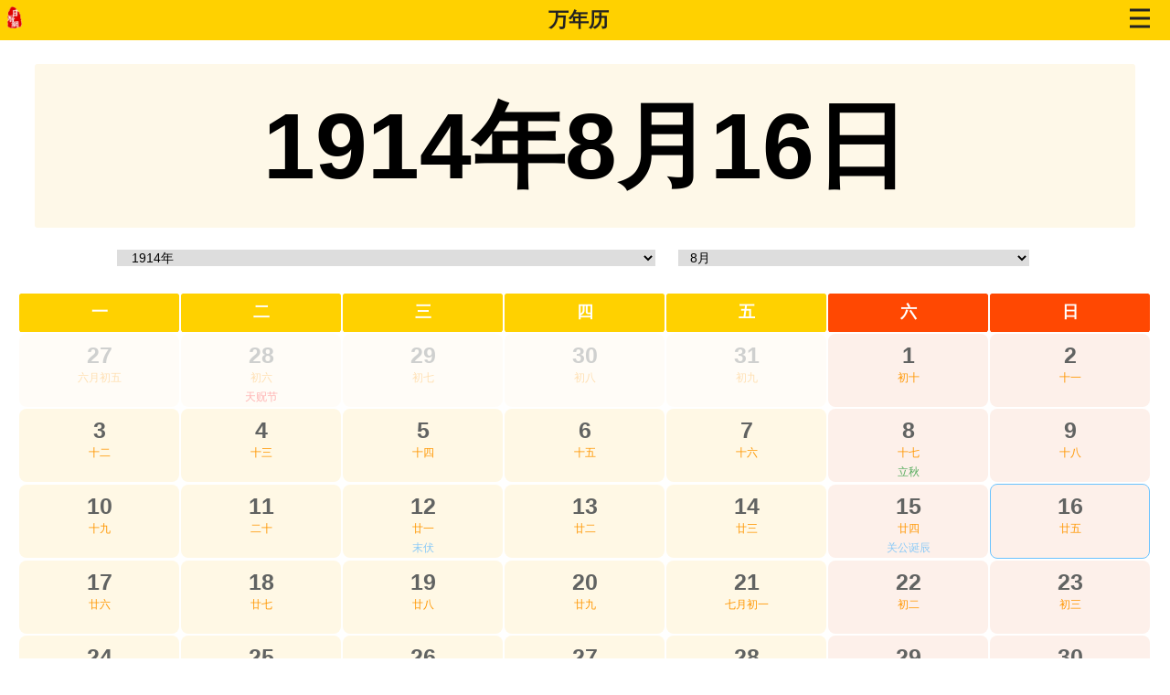

--- FILE ---
content_type: text/html; charset=utf-8
request_url: https://m.rili.com.cn/wannianli/1914/0816.html
body_size: 8080
content:
<!DOCTYPE HTML>
<html>
<head>
	<meta http-equiv="Content-Type" content="text/html; charset=utf-8" /><meta name="viewport" content="width=device-width, initial-scale=1.0, user-scalable=no, minimum-scale=1.0, maximum-scale=1.0">
	<link rel="canonical" href="https://www.rili.com.cn/wannianli/1914/0816.html">
	<meta name="RawUrl" content="/wannianli/1914/0816.html" />
	<meta name="RawType" content="0" />
	<meta name="LastUpdate" content="2026/1/21 17:24:55" />
	<title>万年历1914年8月16日日历查询_日历网</title>
	<meta http-equiv="Pragma" content="no-cache" /> 
	<meta name="keywords" content="1914年8月16日,农历甲寅年六月廿五,万年历1914年8月16日日历查询" />
	<meta name="description" content="1914年8月16日,农历甲寅年六月廿五,万年历1914年8月16日日历查询" />
	<link charset="utf-8" rel="stylesheet" type="text/css" href="/images/m/css/b2021.css?r=10221" />
	<script type="text/javascript"> var MenuArr=[0]; </script>
	<script charset="utf-8" type="text/javascript" src="/images/m/js/b2020.js?r=10221"></script>
</head>
<body>

<div id="top"><table cellspacing="0" cellpadding="0"><tr>
	<td id="toplogo"><a href="/"><img src="//img.rili.com.cn/images/m/img/logo.png"  alt="日历网" /></a></td>
	<td id="toplm"><a href="/wannianli/" target="_self">万年历</a></td>
	<td id="topsitemap"><a href="/sitemap.html" alt="快速导航">
		<svg xmlns="http://www.w3.org/2000/svg" version="1.1" height="22" width="22">
			<line x1="0" y1="2" x2="22" y2="2"></line>
			<line x1="0" y1="11" x2="22" y2="11"></line>
			<line x1="0" y1="20" x2="22" y2="20"></line>
		</svg>
	</a></td>
</tr></table></div>



<style type="text/css">
.clear1{clear:both;height:1px;}
.clear2{clear:both;height:12px;}
.c{padding:1vw 1.5vw;clear:both;}
a{color:#666;}
h1{text-align:center;background:#fef8e8;line-height:14vw;height:14vw;font-size:8vw;border-radius:3px;padding:0;margin:1vw 1.5vw;}

#wnl_body_wai{}
.WNL_WAI a{color:#616362;}
.WNL_WAI .jie a{color:#89c9f7;}
.WNL_WAI{width:100%;overflow:hidden;}.WNL_WAI .di{display:none;}
.WNL_WAI table{position: relative;z-index:10;width:100%;border-collapse:collapse;}
.WNL_WAI th{height:42px;font-size:18px;line-height:31px;border:2px solid #fff;background:#FFD100;color:#fff;text-align:center;border-radius:6px;}
.WNL_WAI td{height:60px;width: 14.2%;overflow:hidden;border:2px solid #fff;}
.WNL_WAI td .riwai{text-align:center;cursor:pointer;margin:0px auto;background:#fff8e5;border-radius:8px;}
.WNL_WAI td .riwai div{overflow:hidden;cursor:pointer;}
.WNL_WAI td .riwai div.ri{padding-top:8px;height:30px;line-height:30px;font-size:25px;font-weight:700;color:#616362;}
.WNL_WAI .jie,.WNL_WAI .r2{height:21px;line-height:21px;font-size:12px;}
.WNL_WAI .r2{color:#ff9702;}

.WNL_WAI td.noby{-khtml-opacity:0.3;-moz-opacity:0.3;filter:alpha(opacity=30);filter:"alpha(opacity=30)";opacity:0.3; filter: progid:DXImageTransform.Microsoft.Alpha(opacity=30);/*兼容ie8及以下*/}
.WNL_WAI td.noby .riwai div.ri{color:#333;}

.WNL_WAI th.lr{background:#ff4802;}
.WNL_WAI td.lr .riwai{background:#fdf0ea;}
.WNL_WAI td.rithis .riwai{border:1px solid #6ac3ff;}
.WNL_WAI td.rithislr .riwai {border:1px solid #f00;}

.WNL_WAI .jie a.jq,.WNL_WAI .jie a.jq{color:#59ad60;}.WNL_WAI .jie a.xz{color:#5f98cd;}.WNL_WAI .jie a.ct{color:red;}

    
.WNL_WAI .jia91 .riwai .ri,
.WNL_WAI .jia92 .riwai .ri,
.WNL_WAI .jia93 .riwai .ri,
.WNL_WAI .jia94 .riwai .ri,
.WNL_WAI .jia99 .riwai .ri{
	background:transparent url(/images/m/rili/xiuxi_m.png) no-repeat top right;background-size:22px 22px;}

.WNL_WAI td.lr.jia90 .riwai .ri{background:transparent url(/images/m/rili/shangban_m.png) no-repeat top right;background-size:22px 22px;}


#YR_select{text-align:center;}
#c1_left{float:left;width:37.5vw;background:#fbf8e5;border:2px solid #f5f2ba;border-radius:6px;height:208px;text-align:center;}
#c1_righth{float:right;width:56vw;background:#fbf8e5;border:2px solid #f5f2ba;border-radius:6px;height:208px;}
#YR_1 .nyr{padding-top:19px;height:30px;}#YR_1 .ri{font-size:60px;height:88px;font-weight:bolder;}
#YR_1 .dddd{height:29px;}#YR_1 .n_yueri{height:39px;padding-top:7px;}

.wnl_c2_lbtn{float:left;width:42px;height:24px;line-height:24px;text-align:center;color:#fff;background:#38f;margin:0 8px 24px 0;}
#wnl_jieri_wai,#wnl_jieqi_wai{padding-left:16px;clear:both;height:56px;line-height:24px;}
#wnl_jieri_wai{height:95px;}
#wnl_jieri_wai .wnl_c2_lbtn{margin-bottom:48px;}
#wnl_jieri div{display: -webkit-box !important;text-overflow: ellipsis;overflow: hidden;-webkit-line-clamp: 1;-webkit-box-orient: vertical;}
a.jq,a.jq{color:#59ad60;}a.xz{color:#5f98cd;}a.ct{color:red;}

#wnl_body_btns{overflow:hidden;position: relative;z-index:10;}
#wnl_body_btns div{float:left;width:50%;}#wnl_body_btns div.w3,#wnl_body_btns div.w4{padding-top:11px;}
#wnl_body_btns a{background:url(/images/m/img/wnl.png) no-repeat;display:block;padding-left:30px;height:28px;line-height:28px;font-size:16px;text-decoration:none;overflow:hidden;}
#wnl_body_btns a.a1{background-position:3px 2px;color:#f2a01a;}
#wnl_body_btns a.a2{background-position:3px -41px;color:#5a76d8;}
#wnl_body_btns a.a3{background-position:3px -84px;color:#2484d8;}
#wnl_body_btns a.a4{background-position:3px -126px;color:#fb6b4a;}

.yue{float:left;width:32vw;text-align:center;}
.yue img{width:90%;margin-top:10px;}.yue .txt{text-align:center;color:#666;}
.yuethis a{color:red;}

#YR_3 h2{text-align:center;line-height:14vw;height:14vw;font-size:8vw;border-radius:3px;padding:0;margin:1vw 1.5vw;color:#cc2d1a;border-bottom:1px solid #cc2d1a;}
#YR_2_title{text-align:center;line-height:14vw;height:14vw;font-size:8vw;border-radius:3px;padding:0;margin:1vw 1.5vw;color:#00b4ff;border-bottom:1px solid #00b4ff;}

#YR_3 table{width:100%;border-collapse:collapse;}
#YR_3 td{height:30px;text-align:left;font-size:16px;}
#YR_3 td.nianthis a{color:red;font-weight:bolder;}
#YR_3 td.nian10,#YR_3 tr.nian5 td{border-bottom:1px solid #ddd;}
#YR_3 tr.nian10 td.nian{padding-top:10px;}
#YR_3 tr.nian5 td.nian{padding-bottom:10px;}
#YR_3 tr.nian10 div{width:50px;height:51px;line-height:17px;border:1px solid #ddd;padding:5px 3px;text-align:center;margin:0px auto;font-size:16px;font-weight:bolder;}
.nian1900 div,.nian1960 div,.nian2020 div,.nian2080 div{background:#fff9a5;color:#b16b30;}
.nian1910 div,.nian1970 div,.nian2030 div,.nian2090 div{background:#dee99a;color:#7ead4d;}
.nian1920 div,.nian1980 div,.nian2040 div,.nian2100 div{background:#f8c6d1;color:#d59203;}
.nian1930 div,.nian1990 div,.nian2050 div,.nian2110 div{background:#79c4ff;color:#fff;}
.nian1940 div,.nian2000 div,.nian2060 div,.nian2120 div{background:#c77bc7;color:#fff;}
.nian1950 div,.nian2010 div,.nian2070 div,.nian2130 div{background:#93d0c0;color:#fff;}


#c1 #h1sel{text-align:center;height:32px;overflow:hidden;}
#c1 #h1sel2{display: -webkit-flex;display: flex;justify-content: center;}
.wnl_nianyue{margin-top:3px;display:inline-block;text-align:center;width:46vw;height:34px;background:#fff;color:#4a4a4a;font-size:20px;cursor:pointer;} 
.wnl_nianyue_yue{width:33vw;}
.wnl_nianyue,.wnl_lr_left{margin-right:6px;}.wnl_nianyue_left{margin-left:12px;}
.wnl_nianyue .nei{height:20px;line-height:20px;padding-top:5px;}
.wnl_nianyue select{width: 46vw;padding: 0 2%;margin: 0;font-size:14px;outline:none;border:none;}
.wnl_nianyue_yue select{width:30vw;}
</style>


<div class="c"><div id="c1">
	<h1>1914年8月16日</h1>
	<div id="h1sel"><div id="h1sel2">
		<div class="wnl_nianyue wnl_nianyue_nian"><div class="nei">
			<select id="wnl_nian_sel" onchange="location.href=this.value;"><option value="/wannianli/1900/08/">1900年</option><option value="/wannianli/1901/08/">1901年</option><option value="/wannianli/1902/08/">1902年</option><option value="/wannianli/1903/08/">1903年</option><option value="/wannianli/1904/08/">1904年</option><option value="/wannianli/1905/08/">1905年</option><option value="/wannianli/1906/08/">1906年</option><option value="/wannianli/1907/08/">1907年</option><option value="/wannianli/1908/08/">1908年</option><option value="/wannianli/1909/08/">1909年</option><option value="/wannianli/1910/08/">1910年</option><option value="/wannianli/1911/08/">1911年</option><option value="/wannianli/1912/08/">1912年</option><option value="/wannianli/1913/08/">1913年</option><option value="/wannianli/1914/08/" selected='selected'>1914年</option><option value="/wannianli/1915/08/">1915年</option><option value="/wannianli/1916/08/">1916年</option><option value="/wannianli/1917/08/">1917年</option><option value="/wannianli/1918/08/">1918年</option><option value="/wannianli/1919/08/">1919年</option><option value="/wannianli/1920/08/">1920年</option><option value="/wannianli/1921/08/">1921年</option><option value="/wannianli/1922/08/">1922年</option><option value="/wannianli/1923/08/">1923年</option><option value="/wannianli/1924/08/">1924年</option><option value="/wannianli/1925/08/">1925年</option><option value="/wannianli/1926/08/">1926年</option><option value="/wannianli/1927/08/">1927年</option><option value="/wannianli/1928/08/">1928年</option><option value="/wannianli/1929/08/">1929年</option><option value="/wannianli/1930/08/">1930年</option><option value="/wannianli/1931/08/">1931年</option><option value="/wannianli/1932/08/">1932年</option><option value="/wannianli/1933/08/">1933年</option><option value="/wannianli/1934/08/">1934年</option><option value="/wannianli/1935/08/">1935年</option><option value="/wannianli/1936/08/">1936年</option><option value="/wannianli/1937/08/">1937年</option><option value="/wannianli/1938/08/">1938年</option><option value="/wannianli/1939/08/">1939年</option><option value="/wannianli/1940/08/">1940年</option><option value="/wannianli/1941/08/">1941年</option><option value="/wannianli/1942/08/">1942年</option><option value="/wannianli/1943/08/">1943年</option><option value="/wannianli/1944/08/">1944年</option><option value="/wannianli/1945/08/">1945年</option><option value="/wannianli/1946/08/">1946年</option><option value="/wannianli/1947/08/">1947年</option><option value="/wannianli/1948/08/">1948年</option><option value="/wannianli/1949/08/">1949年</option><option value="/wannianli/1950/08/">1950年</option><option value="/wannianli/1951/08/">1951年</option><option value="/wannianli/1952/08/">1952年</option><option value="/wannianli/1953/08/">1953年</option><option value="/wannianli/1954/08/">1954年</option><option value="/wannianli/1955/08/">1955年</option><option value="/wannianli/1956/08/">1956年</option><option value="/wannianli/1957/08/">1957年</option><option value="/wannianli/1958/08/">1958年</option><option value="/wannianli/1959/08/">1959年</option><option value="/wannianli/1960/08/">1960年</option><option value="/wannianli/1961/08/">1961年</option><option value="/wannianli/1962/08/">1962年</option><option value="/wannianli/1963/08/">1963年</option><option value="/wannianli/1964/08/">1964年</option><option value="/wannianli/1965/08/">1965年</option><option value="/wannianli/1966/08/">1966年</option><option value="/wannianli/1967/08/">1967年</option><option value="/wannianli/1968/08/">1968年</option><option value="/wannianli/1969/08/">1969年</option><option value="/wannianli/1970/08/">1970年</option><option value="/wannianli/1971/08/">1971年</option><option value="/wannianli/1972/08/">1972年</option><option value="/wannianli/1973/08/">1973年</option><option value="/wannianli/1974/08/">1974年</option><option value="/wannianli/1975/08/">1975年</option><option value="/wannianli/1976/08/">1976年</option><option value="/wannianli/1977/08/">1977年</option><option value="/wannianli/1978/08/">1978年</option><option value="/wannianli/1979/08/">1979年</option><option value="/wannianli/1980/08/">1980年</option><option value="/wannianli/1981/08/">1981年</option><option value="/wannianli/1982/08/">1982年</option><option value="/wannianli/1983/08/">1983年</option><option value="/wannianli/1984/08/">1984年</option><option value="/wannianli/1985/08/">1985年</option><option value="/wannianli/1986/08/">1986年</option><option value="/wannianli/1987/08/">1987年</option><option value="/wannianli/1988/08/">1988年</option><option value="/wannianli/1989/08/">1989年</option><option value="/wannianli/1990/08/">1990年</option><option value="/wannianli/1991/08/">1991年</option><option value="/wannianli/1992/08/">1992年</option><option value="/wannianli/1993/08/">1993年</option><option value="/wannianli/1994/08/">1994年</option><option value="/wannianli/1995/08/">1995年</option><option value="/wannianli/1996/08/">1996年</option><option value="/wannianli/1997/08/">1997年</option><option value="/wannianli/1998/08/">1998年</option><option value="/wannianli/1999/08/">1999年</option><option value="/wannianli/2000/08/">2000年</option><option value="/wannianli/2001/08/">2001年</option><option value="/wannianli/2002/08/">2002年</option><option value="/wannianli/2003/08/">2003年</option><option value="/wannianli/2004/08/">2004年</option><option value="/wannianli/2005/08/">2005年</option><option value="/wannianli/2006/08/">2006年</option><option value="/wannianli/2007/08/">2007年</option><option value="/wannianli/2008/08/">2008年</option><option value="/wannianli/2009/08/">2009年</option><option value="/wannianli/2010/08/">2010年</option><option value="/wannianli/2011/08/">2011年</option><option value="/wannianli/2012/08/">2012年</option><option value="/wannianli/2013/08/">2013年</option><option value="/wannianli/2014/08/">2014年</option><option value="/wannianli/2015/08/">2015年</option><option value="/wannianli/2016/08/">2016年</option><option value="/wannianli/2017/08/">2017年</option><option value="/wannianli/2018/08/">2018年</option><option value="/wannianli/2019/08/">2019年</option><option value="/wannianli/2020/08/">2020年</option><option value="/wannianli/2021/08/">2021年</option><option value="/wannianli/2022/08/">2022年</option><option value="/wannianli/2023/08/">2023年</option><option value="/wannianli/2024/08/">2024年</option><option value="/wannianli/2025/08/">2025年</option><option value="/wannianli/2026/08/">2026年</option><option value="/wannianli/2027/08/">2027年</option><option value="/wannianli/2028/08/">2028年</option><option value="/wannianli/2029/08/">2029年</option><option value="/wannianli/2030/08/">2030年</option><option value="/wannianli/2031/08/">2031年</option><option value="/wannianli/2032/08/">2032年</option><option value="/wannianli/2033/08/">2033年</option><option value="/wannianli/2034/08/">2034年</option><option value="/wannianli/2035/08/">2035年</option><option value="/wannianli/2036/08/">2036年</option><option value="/wannianli/2037/08/">2037年</option><option value="/wannianli/2038/08/">2038年</option><option value="/wannianli/2039/08/">2039年</option><option value="/wannianli/2040/08/">2040年</option><option value="/wannianli/2041/08/">2041年</option><option value="/wannianli/2042/08/">2042年</option><option value="/wannianli/2043/08/">2043年</option><option value="/wannianli/2044/08/">2044年</option><option value="/wannianli/2045/08/">2045年</option><option value="/wannianli/2046/08/">2046年</option><option value="/wannianli/2047/08/">2047年</option><option value="/wannianli/2048/08/">2048年</option><option value="/wannianli/2049/08/">2049年</option><option value="/wannianli/2050/08/">2050年</option><option value="/wannianli/2051/08/">2051年</option><option value="/wannianli/2052/08/">2052年</option><option value="/wannianli/2053/08/">2053年</option><option value="/wannianli/2054/08/">2054年</option><option value="/wannianli/2055/08/">2055年</option><option value="/wannianli/2056/08/">2056年</option><option value="/wannianli/2057/08/">2057年</option><option value="/wannianli/2058/08/">2058年</option><option value="/wannianli/2059/08/">2059年</option><option value="/wannianli/2060/08/">2060年</option><option value="/wannianli/2061/08/">2061年</option><option value="/wannianli/2062/08/">2062年</option><option value="/wannianli/2063/08/">2063年</option><option value="/wannianli/2064/08/">2064年</option><option value="/wannianli/2065/08/">2065年</option><option value="/wannianli/2066/08/">2066年</option><option value="/wannianli/2067/08/">2067年</option><option value="/wannianli/2068/08/">2068年</option><option value="/wannianli/2069/08/">2069年</option><option value="/wannianli/2070/08/">2070年</option><option value="/wannianli/2071/08/">2071年</option><option value="/wannianli/2072/08/">2072年</option><option value="/wannianli/2073/08/">2073年</option><option value="/wannianli/2074/08/">2074年</option><option value="/wannianli/2075/08/">2075年</option><option value="/wannianli/2076/08/">2076年</option><option value="/wannianli/2077/08/">2077年</option><option value="/wannianli/2078/08/">2078年</option><option value="/wannianli/2079/08/">2079年</option><option value="/wannianli/2080/08/">2080年</option><option value="/wannianli/2081/08/">2081年</option><option value="/wannianli/2082/08/">2082年</option><option value="/wannianli/2083/08/">2083年</option><option value="/wannianli/2084/08/">2084年</option><option value="/wannianli/2085/08/">2085年</option><option value="/wannianli/2086/08/">2086年</option><option value="/wannianli/2087/08/">2087年</option><option value="/wannianli/2088/08/">2088年</option><option value="/wannianli/2089/08/">2089年</option><option value="/wannianli/2090/08/">2090年</option><option value="/wannianli/2091/08/">2091年</option><option value="/wannianli/2092/08/">2092年</option><option value="/wannianli/2093/08/">2093年</option><option value="/wannianli/2094/08/">2094年</option><option value="/wannianli/2095/08/">2095年</option><option value="/wannianli/2096/08/">2096年</option><option value="/wannianli/2097/08/">2097年</option><option value="/wannianli/2098/08/">2098年</option><option value="/wannianli/2099/08/">2099年</option></select>
		</div></div>
		<div class="wnl_nianyue wnl_nianyue_yue"><div class="nei">
			<select id="wnl_yue_sel" onchange="location.href=this.value;"><option value="/wannianli/1914/01/">1月</option><option value="/wannianli/1914/02/">2月</option><option value="/wannianli/1914/03/">3月</option><option value="/wannianli/1914/04/">4月</option><option value="/wannianli/1914/05/">5月</option><option value="/wannianli/1914/06/">6月</option><option value="/wannianli/1914/07/">7月</option><option value="/wannianli/1914/08/" selected='selected'>8月</option><option value="/wannianli/1914/09/">9月</option><option value="/wannianli/1914/10/">10月</option><option value="/wannianli/1914/11/">11月</option><option value="/wannianli/1914/12/">12月</option></select>
		</div></div>
	</div></div>
</div></div>

<div class="c"><div id="wnl_body_wai">
	<div id="wnl_body"><div class="WNL_WAI">
		<div class="di">8</div>
		<table cellspacing="0" cellpadding="0">
		<thead><th>一</th><th>二</th><th>三</th><th>四</th><th>五</th><th class="lr">六</th><th class="lr">日</th></thead>
		<tr><td class='noby'><div class='riwai'><div class='ri'><a href="/wannianli/1914/0727.html">27</a></div><div class='r2'>六月初五</div><div class='jie' id='jieArr_Id_0727'></div></div></td></div><td class='noby'><div class='riwai'><div class='ri'><a href="/wannianli/1914/0728.html">28</a></div><div class='r2'>初六</div><div class='jie' id='jieArr_Id_0728'><a href="/gugujie/" class="ct Yx0">天贶节</a></div></div></td></div><td class='noby'><div class='riwai'><div class='ri'><a href="/wannianli/1914/0729.html">29</a></div><div class='r2'>初七</div><div class='jie' id='jieArr_Id_0729'></div></div></td></div><td class='noby'><div class='riwai'><div class='ri'><a href="/wannianli/1914/0730.html">30</a></div><div class='r2'>初八</div><div class='jie' id='jieArr_Id_0730'></div></div></td></div><td class='noby'><div class='riwai'><div class='ri'><a href="/wannianli/1914/0731.html">31</a></div><div class='r2'>初九</div><div class='jie' id='jieArr_Id_0731'></div></div></td></div><td class='lr'><div class='riwai'><div class='ri'><a href="/wannianli/1914/0801.html">1</a></div><div class='r2'>初十</div><div class='jie' id='jieArr_Id_0801'></div></div></td></div><td class='lr'><div class='riwai'><div class='ri'><a href="/wannianli/1914/0802.html">2</a></div><div class='r2'>十一</div><div class='jie' id='jieArr_Id_0802'></div></div></td></div></tr><tr><td class=''><div class='riwai'><div class='ri'><a href="/wannianli/1914/0803.html">3</a></div><div class='r2'>十二</div><div class='jie' id='jieArr_Id_0803'></div></div></td></div><td class=''><div class='riwai'><div class='ri'><a href="/wannianli/1914/0804.html">4</a></div><div class='r2'>十三</div><div class='jie' id='jieArr_Id_0804'></div></div></td></div><td class=''><div class='riwai'><div class='ri'><a href="/wannianli/1914/0805.html">5</a></div><div class='r2'>十四</div><div class='jie' id='jieArr_Id_0805'></div></div></td></div><td class=''><div class='riwai'><div class='ri'><a href="/wannianli/1914/0806.html">6</a></div><div class='r2'>十五</div><div class='jie' id='jieArr_Id_0806'></div></div></td></div><td class=''><div class='riwai'><div class='ri'><a href="/wannianli/1914/0807.html">7</a></div><div class='r2'>十六</div><div class='jie' id='jieArr_Id_0807'></div></div></td></div><td class='lr'><div class='riwai'><div class='ri'><a href="/wannianli/1914/0808.html">8</a></div><div class='r2'>十七</div><div class='jie' id='jieArr_Id_0808'><a href="/24jieqi/liqiu/" class="jq Yx8">立秋</a></div></div></td></div><td class='lr'><div class='riwai'><div class='ri'><a href="/wannianli/1914/0809.html">9</a></div><div class='r2'>十八</div><div class='jie' id='jieArr_Id_0809'></div></div></td></div></tr><tr><td class=''><div class='riwai'><div class='ri'><a href="/wannianli/1914/0810.html">10</a></div><div class='r2'>十九</div><div class='jie' id='jieArr_Id_0810'></div></div></td></div><td class=''><div class='riwai'><div class='ri'><a href="/wannianli/1914/0811.html">11</a></div><div class='r2'>二十</div><div class='jie' id='jieArr_Id_0811'></div></div></td></div><td class=''><div class='riwai'><div class='ri'><a href="/wannianli/1914/0812.html">12</a></div><div class='r2'>廿一</div><div class='jie' id='jieArr_Id_0812'><a href="/sanfutian/54338.html" class="other Yx0">末伏</a></div></div></td></div><td class=''><div class='riwai'><div class='ri'><a href="/wannianli/1914/0813.html">13</a></div><div class='r2'>廿二</div><div class='jie' id='jieArr_Id_0813'></div></div></td></div><td class=''><div class='riwai'><div class='ri'><a href="/wannianli/1914/0814.html">14</a></div><div class='r2'>廿三</div><div class='jie' id='jieArr_Id_0814'></div></div></td></div><td class='lr'><div class='riwai'><div class='ri'><a href="/wannianli/1914/0815.html">15</a></div><div class='r2'>廿四</div><div class='jie' id='jieArr_Id_0815'><a href="/jieridaquan/88870.html" class="jr Yx0">关公诞辰</a></div></div></td></div><td class='lr rithis'><div class='riwai'><div class='ri'><a href="/wannianli/1914/0816.html">16</a></div><div class='r2'>廿五</div><div class='jie' id='jieArr_Id_0816'></div></div></td></div></tr><tr><td class=''><div class='riwai'><div class='ri'><a href="/wannianli/1914/0817.html">17</a></div><div class='r2'>廿六</div><div class='jie' id='jieArr_Id_0817'></div></div></td></div><td class=''><div class='riwai'><div class='ri'><a href="/wannianli/1914/0818.html">18</a></div><div class='r2'>廿七</div><div class='jie' id='jieArr_Id_0818'></div></div></td></div><td class=''><div class='riwai'><div class='ri'><a href="/wannianli/1914/0819.html">19</a></div><div class='r2'>廿八</div><div class='jie' id='jieArr_Id_0819'></div></div></td></div><td class=''><div class='riwai'><div class='ri'><a href="/wannianli/1914/0820.html">20</a></div><div class='r2'>廿九</div><div class='jie' id='jieArr_Id_0820'></div></div></td></div><td class=''><div class='riwai'><div class='ri'><a href="/wannianli/1914/0821.html">21</a></div><div class='r2'>七月初一</div><div class='jie' id='jieArr_Id_0821'></div></div></td></div><td class='lr'><div class='riwai'><div class='ri'><a href="/wannianli/1914/0822.html">22</a></div><div class='r2'>初二</div><div class='jie' id='jieArr_Id_0822'></div></div></td></div><td class='lr'><div class='riwai'><div class='ri'><a href="/wannianli/1914/0823.html">23</a></div><div class='r2'>初三</div><div class='jie' id='jieArr_Id_0823'></div></div></td></div></tr><tr><td class=''><div class='riwai'><div class='ri'><a href="/wannianli/1914/0824.html">24</a></div><div class='r2'>初四</div><div class='jie' id='jieArr_Id_0824'><a href="/24jieqi/chushu/" class="jq Yx8">处暑</a></div></div></td></div><td class=''><div class='riwai'><div class='ri'><a href="/wannianli/1914/0825.html">25</a></div><div class='r2'>初五</div><div class='jie' id='jieArr_Id_0825'></div></div></td></div><td class=''><div class='riwai'><div class='ri'><a href="/wannianli/1914/0826.html">26</a></div><div class='r2'>初六</div><div class='jie' id='jieArr_Id_0826'></div></div></td></div><td class=''><div class='riwai'><div class='ri'><a href="/wannianli/1914/0827.html">27</a></div><div class='r2'>初七</div><div class='jie' id='jieArr_Id_0827'><a href="/qixi/" class="ct Yx7">七夕节</a></div></div></td></div><td class=''><div class='riwai'><div class='ri'><a href="/wannianli/1914/0828.html">28</a></div><div class='r2'>初八</div><div class='jie' id='jieArr_Id_0828'></div></div></td></div><td class='lr'><div class='riwai'><div class='ri'><a href="/wannianli/1914/0829.html">29</a></div><div class='r2'>初九</div><div class='jie' id='jieArr_Id_0829'></div></div></td></div><td class='lr'><div class='riwai'><div class='ri'><a href="/wannianli/1914/0830.html">30</a></div><div class='r2'>初十</div><div class='jie' id='jieArr_Id_0830'></div></div></td></div></tr><tr><td class=''><div class='riwai'><div class='ri'><a href="/wannianli/1914/0831.html">31</a></div><div class='r2'>十一</div><div class='jie' id='jieArr_Id_0831'></div></div></td></div><td class='noby'><div class='riwai'><div class='ri'><a href="/wannianli/1914/0901.html">1</a></div><div class='r2'>十二</div><div class='jie' id='jieArr_Id_0901'></div></div></td></div><td class='noby'><div class='riwai'><div class='ri'><a href="/wannianli/1914/0902.html">2</a></div><div class='r2'>十三</div><div class='jie' id='jieArr_Id_0902'></div></div></td></div><td class='noby'><div class='riwai'><div class='ri'><a href="/wannianli/1914/0903.html">3</a></div><div class='r2'>十四</div><div class='jie' id='jieArr_Id_0903'></div></div></td></div><td class='noby'><div class='riwai'><div class='ri'><a href="/wannianli/1914/0904.html">4</a></div><div class='r2'>十五</div><div class='jie' id='jieArr_Id_0904'><a href="/chuantongjieri/zhongyuanjie/" class="ct Yx0">中元节</a></div></div></td></div><td class='noby lr'><div class='riwai'><div class='ri'><a href="/wannianli/1914/0905.html">5</a></div><div class='r2'>十六</div><div class='jie' id='jieArr_Id_0905'></div></div></td></div><td class='noby lr'><div class='riwai'><div class='ri'><a href="/wannianli/1914/0906.html">6</a></div><div class='r2'>十七</div><div class='jie' id='jieArr_Id_0906'></div></div></td></div></tr>
		</table>
	</div></div>
</div></div>
<script>
var yueri_table_jieArrObject={
  "jieArr_Id_0815": [
    "<a href=\"/jieridaquan/88870.html\" class=\"jr Yx0\">关公诞辰</a>",
    "<a href=\"/jieridaquan/minzujieri/huobajie/\" class=\"ct Yx0\">火把节</a>"
  ]
};
var jsonrun_JieJiaJia=0;
//定时更换节日
setInterval(function(){
	var i=0;jsonrun_JieJiaJia++;	for (var key in yueri_table_jieArrObject) {
		var o=yueri_table_jieArrObject[key];	if(o.length>1){ $("#"+key).html(o[jsonrun_JieJiaJia % o.length]);	}
	};
},3000);
</script>

<div class="c"><div id="YR_1">
	<div id="c1_left">
		<div class="nyr">1914年8月16日</div>
		<div class="ri">16</div>
		<div class="dddd">星期日</div>
		<div class="n_yueri">农历六月廿五</div>
	</div>
	<div id="c1_righth">
		<div class="clear1" style="height:19px;"></div>
		<div id="wnl_jieqi_wai">
			<div class="wnl_c2_lbtn">节气</div>
			<div id="wnl_jieqi"><a href="/24jieqi/liqiu/" class="jq Yx8">立秋</a>第9天</div>
			<div id="wnl_jieqi_next">距<a href="/24jieqi/chushu/" class="jq Yx8">处暑</a>还有8天</div>
		</div>
		<div id="wnl_jieri_wai">
			<div class="wnl_c2_lbtn">节日</div>
			<div id="wnl_jieri">
				
				
				
			</div>
		</div>
		<div id="wnl_body_btns">
			<div class="w1"><a href="/haorizi/banjia/1914/08/" class="a3" id="bjjr_id">搬家吉日</a></div>
			<div class="w2"><a href="/haorizi/jiehun/1914/08/" class="a4" id="jhjr_id">结婚吉日</a></div>
		</div>
	</div>
	<div class="clear1"></div>
</div></div>


<div class="c">
	<h2 id="YR_2_title"><a name="yuetitle"></a>1914年十二个月日历</h2>
</div>
<div class="c"><div id="YR_2">
	
<a name="yue1"></a><div class="yue yue1">
	<div class="img"><a href="/wannianli/1914/01/"><img src="//img.rili.com.cn/xcx_img3/img_rilibiao/1914/01-01/1.png" alt="1914年1月日历" /></a></div>
	<div class="txt"><a href="/wannianli/1914/01/">1月日历</a></div>
</div>
<a name="yue2"></a><div class="yue yue2">
	<div class="img"><a href="/wannianli/1914/02/"><img src="//img.rili.com.cn/xcx_img3/img_rilibiao/1914/02-01/1.png" alt="1914年2月日历" /></a></div>
	<div class="txt"><a href="/wannianli/1914/02/">2月日历</a></div>
</div>
<a name="yue3"></a><div class="yue yue3">
	<div class="img"><a href="/wannianli/1914/03/"><img src="//img.rili.com.cn/xcx_img3/img_rilibiao/1914/03-01/1.png" alt="1914年3月日历" /></a></div>
	<div class="txt"><a href="/wannianli/1914/03/">3月日历</a></div>
</div>
<a name="yue4"></a><div class="yue yue4">
	<div class="img"><a href="/wannianli/1914/04/"><img src="//img.rili.com.cn/xcx_img3/img_rilibiao/1914/04-01/1.png" alt="1914年4月日历" /></a></div>
	<div class="txt"><a href="/wannianli/1914/04/">4月日历</a></div>
</div>
<a name="yue5"></a><div class="yue yue5">
	<div class="img"><a href="/wannianli/1914/05/"><img src="//img.rili.com.cn/xcx_img3/img_rilibiao/1914/05-01/1.png" alt="1914年5月日历" /></a></div>
	<div class="txt"><a href="/wannianli/1914/05/">5月日历</a></div>
</div>
<a name="yue6"></a><div class="yue yue6">
	<div class="img"><a href="/wannianli/1914/06/"><img src="//img.rili.com.cn/xcx_img3/img_rilibiao/1914/06-01/1.png" alt="1914年6月日历" /></a></div>
	<div class="txt"><a href="/wannianli/1914/06/">6月日历</a></div>
</div>
<a name="yue7"></a><div class="yue yue7">
	<div class="img"><a href="/wannianli/1914/07/"><img src="//img.rili.com.cn/xcx_img3/img_rilibiao/1914/07-01/1.png" alt="1914年7月日历" /></a></div>
	<div class="txt"><a href="/wannianli/1914/07/">7月日历</a></div>
</div>
<a name="yue8"></a><div class="yue yue8 yuethis">
	<div class="img"><a href="/wannianli/1914/08/"><img src="//img.rili.com.cn/xcx_img3/img_rilibiao/1914/08-01/1.png" alt="1914年8月日历" /></a></div>
	<div class="txt"><a href="/wannianli/1914/08/">8月日历</a></div>
</div>
<a name="yue9"></a><div class="yue yue9">
	<div class="img"><a href="/wannianli/1914/09/"><img src="//img.rili.com.cn/xcx_img3/img_rilibiao/1914/09-01/1.png" alt="1914年9月日历" /></a></div>
	<div class="txt"><a href="/wannianli/1914/09/">9月日历</a></div>
</div>
<a name="yue10"></a><div class="yue yue10">
	<div class="img"><a href="/wannianli/1914/10/"><img src="//img.rili.com.cn/xcx_img3/img_rilibiao/1914/10-01/1.png" alt="1914年10月日历" /></a></div>
	<div class="txt"><a href="/wannianli/1914/10/">10月日历</a></div>
</div>
<a name="yue11"></a><div class="yue yue11">
	<div class="img"><a href="/wannianli/1914/11/"><img src="//img.rili.com.cn/xcx_img3/img_rilibiao/1914/11-01/1.png" alt="1914年11月日历" /></a></div>
	<div class="txt"><a href="/wannianli/1914/11/">11月日历</a></div>
</div>
<a name="yue12"></a><div class="yue yue12">
	<div class="img"><a href="/wannianli/1914/12/"><img src="//img.rili.com.cn/xcx_img3/img_rilibiao/1914/12-01/1.png" alt="1914年12月日历" /></a></div>
	<div class="txt"><a href="/wannianli/1914/12/">12月日历</a></div>
</div>
	<div class="clear1"></div>
</div></div>


<div class="c"><div id="YR_3">
	<h2>万年历1900～2099</h2>
	<table cellspacing="0" cellpadding="0"><tr class="nian10 nian1900"><td class="nian10" rowspan="2"><div><a name="nian1900"></a>1900～1909</div></td><td class='nian'><a href="/wannianli/1900/"><span>1900</span></a></td><td class='nian'><a href="/wannianli/1901/"><span>1901</span></a></td><td class='nian'><a href="/wannianli/1902/"><span>1902</span></a></td><td class='nian'><a href="/wannianli/1903/"><span>1903</span></a></td><td class='nian'><a href="/wannianli/1904/"><span>1904</span></a></td></tr><tr class='nian5'><td class='nian'><a href="/wannianli/1905/"><span>1905</span></a></td><td class='nian'><a href="/wannianli/1906/"><span>1906</span></a></td><td class='nian'><a href="/wannianli/1907/"><span>1907</span></a></td><td class='nian'><a href="/wannianli/1908/"><span>1908</span></a></td><td class='nian'><a href="/wannianli/1909/"><span>1909</span></a></td></tr>
<tr class="nian10 nian1910"><td class="nian10" rowspan="2"><div><a name="nian1910"></a>1910～1919</div></td><td class='nian'><a href="/wannianli/1910/"><span>1910</span></a></td><td class='nian'><a href="/wannianli/1911/"><span>1911</span></a></td><td class='nian'><a href="/wannianli/1912/"><span>1912</span></a></td><td class='nian'><a href="/wannianli/1913/"><span>1913</span></a></td><td class='nian nianthis'><a href="/wannianli/1914/"><span>1914</span></a></td></tr><tr class='nian5'><td class='nian'><a href="/wannianli/1915/"><span>1915</span></a></td><td class='nian'><a href="/wannianli/1916/"><span>1916</span></a></td><td class='nian'><a href="/wannianli/1917/"><span>1917</span></a></td><td class='nian'><a href="/wannianli/1918/"><span>1918</span></a></td><td class='nian'><a href="/wannianli/1919/"><span>1919</span></a></td></tr>
<tr class="nian10 nian1920"><td class="nian10" rowspan="2"><div><a name="nian1920"></a>1920～1929</div></td><td class='nian'><a href="/wannianli/1920/"><span>1920</span></a></td><td class='nian'><a href="/wannianli/1921/"><span>1921</span></a></td><td class='nian'><a href="/wannianli/1922/"><span>1922</span></a></td><td class='nian'><a href="/wannianli/1923/"><span>1923</span></a></td><td class='nian'><a href="/wannianli/1924/"><span>1924</span></a></td></tr><tr class='nian5'><td class='nian'><a href="/wannianli/1925/"><span>1925</span></a></td><td class='nian'><a href="/wannianli/1926/"><span>1926</span></a></td><td class='nian'><a href="/wannianli/1927/"><span>1927</span></a></td><td class='nian'><a href="/wannianli/1928/"><span>1928</span></a></td><td class='nian'><a href="/wannianli/1929/"><span>1929</span></a></td></tr>
<tr class="nian10 nian1930"><td class="nian10" rowspan="2"><div><a name="nian1930"></a>1930～1939</div></td><td class='nian'><a href="/wannianli/1930/"><span>1930</span></a></td><td class='nian'><a href="/wannianli/1931/"><span>1931</span></a></td><td class='nian'><a href="/wannianli/1932/"><span>1932</span></a></td><td class='nian'><a href="/wannianli/1933/"><span>1933</span></a></td><td class='nian'><a href="/wannianli/1934/"><span>1934</span></a></td></tr><tr class='nian5'><td class='nian'><a href="/wannianli/1935/"><span>1935</span></a></td><td class='nian'><a href="/wannianli/1936/"><span>1936</span></a></td><td class='nian'><a href="/wannianli/1937/"><span>1937</span></a></td><td class='nian'><a href="/wannianli/1938/"><span>1938</span></a></td><td class='nian'><a href="/wannianli/1939/"><span>1939</span></a></td></tr>
<tr class="nian10 nian1940"><td class="nian10" rowspan="2"><div><a name="nian1940"></a>1940～1949</div></td><td class='nian'><a href="/wannianli/1940/"><span>1940</span></a></td><td class='nian'><a href="/wannianli/1941/"><span>1941</span></a></td><td class='nian'><a href="/wannianli/1942/"><span>1942</span></a></td><td class='nian'><a href="/wannianli/1943/"><span>1943</span></a></td><td class='nian'><a href="/wannianli/1944/"><span>1944</span></a></td></tr><tr class='nian5'><td class='nian'><a href="/wannianli/1945/"><span>1945</span></a></td><td class='nian'><a href="/wannianli/1946/"><span>1946</span></a></td><td class='nian'><a href="/wannianli/1947/"><span>1947</span></a></td><td class='nian'><a href="/wannianli/1948/"><span>1948</span></a></td><td class='nian'><a href="/wannianli/1949/"><span>1949</span></a></td></tr>
<tr class="nian10 nian1950"><td class="nian10" rowspan="2"><div><a name="nian1950"></a>1950～1959</div></td><td class='nian'><a href="/wannianli/1950/"><span>1950</span></a></td><td class='nian'><a href="/wannianli/1951/"><span>1951</span></a></td><td class='nian'><a href="/wannianli/1952/"><span>1952</span></a></td><td class='nian'><a href="/wannianli/1953/"><span>1953</span></a></td><td class='nian'><a href="/wannianli/1954/"><span>1954</span></a></td></tr><tr class='nian5'><td class='nian'><a href="/wannianli/1955/"><span>1955</span></a></td><td class='nian'><a href="/wannianli/1956/"><span>1956</span></a></td><td class='nian'><a href="/wannianli/1957/"><span>1957</span></a></td><td class='nian'><a href="/wannianli/1958/"><span>1958</span></a></td><td class='nian'><a href="/wannianli/1959/"><span>1959</span></a></td></tr>
<tr class="nian10 nian1960"><td class="nian10" rowspan="2"><div><a name="nian1960"></a>1960～1969</div></td><td class='nian'><a href="/wannianli/1960/"><span>1960</span></a></td><td class='nian'><a href="/wannianli/1961/"><span>1961</span></a></td><td class='nian'><a href="/wannianli/1962/"><span>1962</span></a></td><td class='nian'><a href="/wannianli/1963/"><span>1963</span></a></td><td class='nian'><a href="/wannianli/1964/"><span>1964</span></a></td></tr><tr class='nian5'><td class='nian'><a href="/wannianli/1965/"><span>1965</span></a></td><td class='nian'><a href="/wannianli/1966/"><span>1966</span></a></td><td class='nian'><a href="/wannianli/1967/"><span>1967</span></a></td><td class='nian'><a href="/wannianli/1968/"><span>1968</span></a></td><td class='nian'><a href="/wannianli/1969/"><span>1969</span></a></td></tr>
<tr class="nian10 nian1970"><td class="nian10" rowspan="2"><div><a name="nian1970"></a>1970～1979</div></td><td class='nian'><a href="/wannianli/1970/"><span>1970</span></a></td><td class='nian'><a href="/wannianli/1971/"><span>1971</span></a></td><td class='nian'><a href="/wannianli/1972/"><span>1972</span></a></td><td class='nian'><a href="/wannianli/1973/"><span>1973</span></a></td><td class='nian'><a href="/wannianli/1974/"><span>1974</span></a></td></tr><tr class='nian5'><td class='nian'><a href="/wannianli/1975/"><span>1975</span></a></td><td class='nian'><a href="/wannianli/1976/"><span>1976</span></a></td><td class='nian'><a href="/wannianli/1977/"><span>1977</span></a></td><td class='nian'><a href="/wannianli/1978/"><span>1978</span></a></td><td class='nian'><a href="/wannianli/1979/"><span>1979</span></a></td></tr>
<tr class="nian10 nian1980"><td class="nian10" rowspan="2"><div><a name="nian1980"></a>1980～1989</div></td><td class='nian'><a href="/wannianli/1980/"><span>1980</span></a></td><td class='nian'><a href="/wannianli/1981/"><span>1981</span></a></td><td class='nian'><a href="/wannianli/1982/"><span>1982</span></a></td><td class='nian'><a href="/wannianli/1983/"><span>1983</span></a></td><td class='nian'><a href="/wannianli/1984/"><span>1984</span></a></td></tr><tr class='nian5'><td class='nian'><a href="/wannianli/1985/"><span>1985</span></a></td><td class='nian'><a href="/wannianli/1986/"><span>1986</span></a></td><td class='nian'><a href="/wannianli/1987/"><span>1987</span></a></td><td class='nian'><a href="/wannianli/1988/"><span>1988</span></a></td><td class='nian'><a href="/wannianli/1989/"><span>1989</span></a></td></tr>
<tr class="nian10 nian1990"><td class="nian10" rowspan="2"><div><a name="nian1990"></a>1990～1999</div></td><td class='nian'><a href="/wannianli/1990/"><span>1990</span></a></td><td class='nian'><a href="/wannianli/1991/"><span>1991</span></a></td><td class='nian'><a href="/wannianli/1992/"><span>1992</span></a></td><td class='nian'><a href="/wannianli/1993/"><span>1993</span></a></td><td class='nian'><a href="/wannianli/1994/"><span>1994</span></a></td></tr><tr class='nian5'><td class='nian'><a href="/wannianli/1995/"><span>1995</span></a></td><td class='nian'><a href="/wannianli/1996/"><span>1996</span></a></td><td class='nian'><a href="/wannianli/1997/"><span>1997</span></a></td><td class='nian'><a href="/wannianli/1998/"><span>1998</span></a></td><td class='nian'><a href="/wannianli/1999/"><span>1999</span></a></td></tr>
<tr class="nian10 nian2000"><td class="nian10" rowspan="2"><div><a name="nian2000"></a>2000～2009</div></td><td class='nian'><a href="/wannianli/2000/"><span>2000</span></a></td><td class='nian'><a href="/wannianli/2001/"><span>2001</span></a></td><td class='nian'><a href="/wannianli/2002/"><span>2002</span></a></td><td class='nian'><a href="/wannianli/2003/"><span>2003</span></a></td><td class='nian'><a href="/wannianli/2004/"><span>2004</span></a></td></tr><tr class='nian5'><td class='nian'><a href="/wannianli/2005/"><span>2005</span></a></td><td class='nian'><a href="/wannianli/2006/"><span>2006</span></a></td><td class='nian'><a href="/wannianli/2007/"><span>2007</span></a></td><td class='nian'><a href="/wannianli/2008/"><span>2008</span></a></td><td class='nian'><a href="/wannianli/2009/"><span>2009</span></a></td></tr>
<tr class="nian10 nian2010"><td class="nian10" rowspan="2"><div><a name="nian2010"></a>2010～2019</div></td><td class='nian'><a href="/wannianli/2010/"><span>2010</span></a></td><td class='nian'><a href="/wannianli/2011/"><span>2011</span></a></td><td class='nian'><a href="/wannianli/2012/"><span>2012</span></a></td><td class='nian'><a href="/wannianli/2013/"><span>2013</span></a></td><td class='nian'><a href="/wannianli/2014/"><span>2014</span></a></td></tr><tr class='nian5'><td class='nian'><a href="/wannianli/2015/"><span>2015</span></a></td><td class='nian'><a href="/wannianli/2016/"><span>2016</span></a></td><td class='nian'><a href="/wannianli/2017/"><span>2017</span></a></td><td class='nian'><a href="/wannianli/2018/"><span>2018</span></a></td><td class='nian'><a href="/wannianli/2019/"><span>2019</span></a></td></tr>
<tr class="nian10 nian2020"><td class="nian10" rowspan="2"><div><a name="nian2020"></a>2020～2029</div></td><td class='nian'><a href="/wannianli/2020/"><span>2020</span></a></td><td class='nian'><a href="/wannianli/2021/"><span>2021</span></a></td><td class='nian'><a href="/wannianli/2022/"><span>2022</span></a></td><td class='nian'><a href="/wannianli/2023/"><span>2023</span></a></td><td class='nian'><a href="/wannianli/2024/"><span>2024</span></a></td></tr><tr class='nian5'><td class='nian'><a href="/wannianli/2025/"><span>2025</span></a></td><td class='nian'><a href="/wannianli/2026/"><span>2026</span></a></td><td class='nian'><a href="/wannianli/2027/"><span>2027</span></a></td><td class='nian'><a href="/wannianli/2028/"><span>2028</span></a></td><td class='nian'><a href="/wannianli/2029/"><span>2029</span></a></td></tr>
<tr class="nian10 nian2030"><td class="nian10" rowspan="2"><div><a name="nian2030"></a>2030～2039</div></td><td class='nian'><a href="/wannianli/2030/"><span>2030</span></a></td><td class='nian'><a href="/wannianli/2031/"><span>2031</span></a></td><td class='nian'><a href="/wannianli/2032/"><span>2032</span></a></td><td class='nian'><a href="/wannianli/2033/"><span>2033</span></a></td><td class='nian'><a href="/wannianli/2034/"><span>2034</span></a></td></tr><tr class='nian5'><td class='nian'><a href="/wannianli/2035/"><span>2035</span></a></td><td class='nian'><a href="/wannianli/2036/"><span>2036</span></a></td><td class='nian'><a href="/wannianli/2037/"><span>2037</span></a></td><td class='nian'><a href="/wannianli/2038/"><span>2038</span></a></td><td class='nian'><a href="/wannianli/2039/"><span>2039</span></a></td></tr>
<tr class="nian10 nian2040"><td class="nian10" rowspan="2"><div><a name="nian2040"></a>2040～2049</div></td><td class='nian'><a href="/wannianli/2040/"><span>2040</span></a></td><td class='nian'><a href="/wannianli/2041/"><span>2041</span></a></td><td class='nian'><a href="/wannianli/2042/"><span>2042</span></a></td><td class='nian'><a href="/wannianli/2043/"><span>2043</span></a></td><td class='nian'><a href="/wannianli/2044/"><span>2044</span></a></td></tr><tr class='nian5'><td class='nian'><a href="/wannianli/2045/"><span>2045</span></a></td><td class='nian'><a href="/wannianli/2046/"><span>2046</span></a></td><td class='nian'><a href="/wannianli/2047/"><span>2047</span></a></td><td class='nian'><a href="/wannianli/2048/"><span>2048</span></a></td><td class='nian'><a href="/wannianli/2049/"><span>2049</span></a></td></tr>
<tr class="nian10 nian2050"><td class="nian10" rowspan="2"><div><a name="nian2050"></a>2050～2059</div></td><td class='nian'><a href="/wannianli/2050/"><span>2050</span></a></td><td class='nian'><a href="/wannianli/2051/"><span>2051</span></a></td><td class='nian'><a href="/wannianli/2052/"><span>2052</span></a></td><td class='nian'><a href="/wannianli/2053/"><span>2053</span></a></td><td class='nian'><a href="/wannianli/2054/"><span>2054</span></a></td></tr><tr class='nian5'><td class='nian'><a href="/wannianli/2055/"><span>2055</span></a></td><td class='nian'><a href="/wannianli/2056/"><span>2056</span></a></td><td class='nian'><a href="/wannianli/2057/"><span>2057</span></a></td><td class='nian'><a href="/wannianli/2058/"><span>2058</span></a></td><td class='nian'><a href="/wannianli/2059/"><span>2059</span></a></td></tr>
<tr class="nian10 nian2060"><td class="nian10" rowspan="2"><div><a name="nian2060"></a>2060～2069</div></td><td class='nian'><a href="/wannianli/2060/"><span>2060</span></a></td><td class='nian'><a href="/wannianli/2061/"><span>2061</span></a></td><td class='nian'><a href="/wannianli/2062/"><span>2062</span></a></td><td class='nian'><a href="/wannianli/2063/"><span>2063</span></a></td><td class='nian'><a href="/wannianli/2064/"><span>2064</span></a></td></tr><tr class='nian5'><td class='nian'><a href="/wannianli/2065/"><span>2065</span></a></td><td class='nian'><a href="/wannianli/2066/"><span>2066</span></a></td><td class='nian'><a href="/wannianli/2067/"><span>2067</span></a></td><td class='nian'><a href="/wannianli/2068/"><span>2068</span></a></td><td class='nian'><a href="/wannianli/2069/"><span>2069</span></a></td></tr>
<tr class="nian10 nian2070"><td class="nian10" rowspan="2"><div><a name="nian2070"></a>2070～2079</div></td><td class='nian'><a href="/wannianli/2070/"><span>2070</span></a></td><td class='nian'><a href="/wannianli/2071/"><span>2071</span></a></td><td class='nian'><a href="/wannianli/2072/"><span>2072</span></a></td><td class='nian'><a href="/wannianli/2073/"><span>2073</span></a></td><td class='nian'><a href="/wannianli/2074/"><span>2074</span></a></td></tr><tr class='nian5'><td class='nian'><a href="/wannianli/2075/"><span>2075</span></a></td><td class='nian'><a href="/wannianli/2076/"><span>2076</span></a></td><td class='nian'><a href="/wannianli/2077/"><span>2077</span></a></td><td class='nian'><a href="/wannianli/2078/"><span>2078</span></a></td><td class='nian'><a href="/wannianli/2079/"><span>2079</span></a></td></tr>
<tr class="nian10 nian2080"><td class="nian10" rowspan="2"><div><a name="nian2080"></a>2080～2089</div></td><td class='nian'><a href="/wannianli/2080/"><span>2080</span></a></td><td class='nian'><a href="/wannianli/2081/"><span>2081</span></a></td><td class='nian'><a href="/wannianli/2082/"><span>2082</span></a></td><td class='nian'><a href="/wannianli/2083/"><span>2083</span></a></td><td class='nian'><a href="/wannianli/2084/"><span>2084</span></a></td></tr><tr class='nian5'><td class='nian'><a href="/wannianli/2085/"><span>2085</span></a></td><td class='nian'><a href="/wannianli/2086/"><span>2086</span></a></td><td class='nian'><a href="/wannianli/2087/"><span>2087</span></a></td><td class='nian'><a href="/wannianli/2088/"><span>2088</span></a></td><td class='nian'><a href="/wannianli/2089/"><span>2089</span></a></td></tr>
<tr class="nian10 nian2090"><td class="nian10" rowspan="2"><div><a name="nian2090"></a>2090～2099</div></td><td class='nian'><a href="/wannianli/2090/"><span>2090</span></a></td><td class='nian'><a href="/wannianli/2091/"><span>2091</span></a></td><td class='nian'><a href="/wannianli/2092/"><span>2092</span></a></td><td class='nian'><a href="/wannianli/2093/"><span>2093</span></a></td><td class='nian'><a href="/wannianli/2094/"><span>2094</span></a></td></tr><tr class='nian5'><td class='nian'><a href="/wannianli/2095/"><span>2095</span></a></td><td class='nian'><a href="/wannianli/2096/"><span>2096</span></a></td><td class='nian'><a href="/wannianli/2097/"><span>2097</span></a></td><td class='nian'><a href="/wannianli/2098/"><span>2098</span></a></td><td class='nian'><a href="/wannianli/2099/"><span>2099</span></a></td></tr>
</table>
	<div class="clear1"></div>
</div></div>


<div id="f_menu_wai"><div class="c"><div id="f_menu">
	<div class="line">
		<a target="_self" href="/rilibiao/">日历表</a>
		<a target="_self" href="/24jieqi/">24节气</a>
		<a target="_self" href="/jieridaquan/">节日大全</a>
		<a target="_self" href="/minsu/">民俗文化</a>
	</div><div class="line">
		<a target="_self" href="/12shengxiao/">十二生肖</a>
		<a target="_self" href="/xingzuo/">十二星座</a>
		<a target="_self" href="/shangbanshijian/">上班时间</a>
		<a target="_self" href="/fangjiaanpai/">放假安排</a>
	</div>
</div></div></div>

<div id="foot"><div class="c">
	<div>日历网致力于传承和弘扬中华优秀传统文化</div>
	<div>版权所有 ©  2006-2025 日历网  保留所有权利</div>
	<div>晋公网安备 14080202000303号  /  晋ICP备05000195号-4</div>
</div></div>


<div id="bd_zong_QdCode_Zhu" style="display:none;"><script>var _hmt = _hmt || [];(function() { var hm = document.createElement("script");  hm.src = "https://hm.baidu.com/hm.js?4184da7db01e80de0fd59a9bccb22a3c";  var s = document.getElementsByTagName("script")[0];  s.parentNode.insertBefore(hm, s);})();</script></div>
<div id="cnzz_zong_QdCode_Zhu" style="display:none;"><script type="text/javascript" src="https://s11.cnzz.com/z_stat.php?id=1254698139&web_id=1254698139"></script></div></body></html><!--UrlLPath:/wannianli/1914/0816.html--><!--1970/1/1 0:00:00-->

--- FILE ---
content_type: text/css; charset=utf-8
request_url: https://m.rili.com.cn/images/m/css/b2021.css?r=10221
body_size: 2938
content:
section{margin: 0;padding: 0;border: none;outline: 0;font-size: 100%;font: inherit;vertical-align: baseline;-webkit-text-size-adjust: none;}
section{ -webkit-box-sizing: border-box;margin: 0px auto; clear:both;overflow:hidden;}
section.sjline{height:35px;background:url(/images/mip/rili/sjline.gif);text-align:center;line-height:18px;color:#dddddd;}
section.sjline span{padding:0px 10px;background:#f2f2f2;}

article, aside, details, figcaption, figure, footer, header, hgroup, menu, nav, section { display: block;}
body,html{background:#fff;margin:0px;padding:0px;font-family: 'STHeiti', 'Microsoft YaHei', 'Helvetica', 'Arial', 'sans-serif';}
ol, ul {list-style: none;margin:0px;padding:0px;}
ins {text-decoration: none;}
del {text-decoration: line-through;}
table {border-collapse: collapse;border-spacing: 0;}
img{border:none;}
div.tjhide{display:none;}
.line1{clear:both;height:1px;}
.bdg10{padding:10px 0px;}
.bdg20{padding:5px 12.5px;border-bottom:1px solid #ececec;}
.bdg21{padding:5px 0px;border-bottom:1px solid #ececec;}
.bdg5{padding:5px 0px;}

a{text-decoration: none;color:#66f;}.cb00 a:hover{color:#f00;}

.clear1{clear:both;height:1px;overflow:hidden;}
.fix0{position:fixed;top:0px;}
#top_pos{height:50px;overflow:hidden;}

#top table{width:100%;border-collapse:collapse;}
#waplogo img{height:36px;}
#top #topsy{text-align:center;color:#000;width:50px;font-size:20px;line-height:50px;overflow:hidden;}#top #topsy a{color:#000;}
#top #waplogo{padding:4px 0px 0px;text-align:center;}
#waplogo2 img{height:31px;}#top #waplogo2{padding:7px 0px 0px 4.5vw;}

#top{background:#FFD100;width:100%;height:44px;line-height:44px;}
#top #toplogo{width:24px;padding:4px 0px 0px 5px;}
#top #toplogo img{height:24px;padding:0 3px;}
#top #topsylm{padding-left:5px;}
#top #topsylm a{color:#222;font-size:18px;}
#top #topsylm a#topsya{background:url(/images/m/img/toplogo.png) no-repeat left ;padding-left:28px;background-size:24px 24px;}
#top #topsylm span{display:inline-block;height:16px;border-right:1px solid #963;margin:0 5px 0 5px;position:relative;top:2px;}
#dhmenu_wai{height:48px;overflow:hidden;}
#dhmenu{overflow-x:scroll;overflow-y:hidden;width:auto;background:#FFD100;height:144px;padding-top:2px;-webkit-overflow-scrolling: touch;}
#dhmenu td{padding:0 3px;}
#dhmenu a{display:block;padding:0px 13.5px;border-radius:8px;background:#ffe77d;height:32px;line-height:32px; white-space:nowrap; overflow:hidden;color:#333;font-size:16px;}
#dhmenu a.thismenu{color:red;font-weight:bolder;}

#top #tophome{cursor:pointer;line-height:44px;overflow:hidden;padding-left:10px;}
#top #tophome polyline{stroke:#222;stroke-width:6;fill:transparent;}
#top #tophome a{color:#222;font-size:19px;}
#top #tophome span{height:10px;border-right:1px solid #963;margin:0px 8px;}

#top #toplm{text-align:center;color:#222;font-size:22px;line-height:44px;font-weight:bolder;overflow:hidden;}
#top #toplm a{color:#222;position:relative;top:-2px;}
#top #topsitemap{width:24px;padding:4px 20px 0px 0;}
#top #topsitemap line{stroke:#222;stroke-width:3;}

#top #topback{width:20px;padding:4px 0px 0px 10px;cursor:pointer;}
#top #topback polyline{stroke:#222;stroke-width:6;fill:transparent;}
#top #topsite2{width:24px;padding:4px 4.5vw 0px 0;}
#top #topsite2 line{stroke:#222;stroke-width:6;}

#mianbaoxie{background:#f5f5f5;text-align:left;color:#ccc;font-size:16px;line-height:36px;padding:0 20px;}
#mianbaoxie a{color:#333;}

#top_hf img{width:100%;}
#top_dy .w{line-height:140%;padding: 5px 10px 15px;color:#777;}

#f_menu_wai{background:#FFD100;padding:10px 0 10px;line-height:30px;text-align:center;color:#333;}
#f_menu_wai .line{display: -webkit-flex;display: flex;justify-content:center;}
#f_menu_wai a{color:#333;width:24%;text-align:center;display:inline-block;}
#foot{background:#2e323b;padding:20px 0 30px;line-height:20px;overflow:hidden;text-align:center;color:#fff;font-size:12px;}
#foot a{color:#fff;}

.cc{padding:0 4.5vw;}

/*列表*/
.lists2 .w{padding:15px 0;margin:0 12.5px;border-bottom:1px solid #ececec;clear:both; }
.lists2 .p1,.lists2 .p1 a{display: flex; }
.lists2 .pic{width:106px;margin-right:15px;}
.lists2 .pic img{width:106px;}
.lists2 h4{word-wrap: break-word;word-break: normal;font-size:18px;font-weight:normal;padding:0; overflow:hidden;line-height:22px;margin: 0px;color:#333;}.lists2 h4 a{color:#333;}
.lists2 .p1 h4{display: flex; height:44px;}
.lists2 .keyrq{overflow:hidden;font-size: 12px;padding-top:5px;}
.lists2 .key a,.lists2 .key span{display:inline-block;height:20px;line-height:20px;border:1px solid #fb6b4a;color:#fb6b4a;margin:0 10px 6px 0;padding:0px 10px;border-radius:3px;}
.lists2 .key a.main{color:blue;border:1px solid blue;font-weight:bolder;}
.lists2 .key a:hover{color:red;border:1px solid red;}
.lists2 .key span{color:#aaa;border:none;margin:0 10px 0 0;padding:0px;border-radius:0px;}
.lists2 .sprq{color:#aaa;}

.PGDIV{clear:both;width:100%;height:50px;line-height:40px;font-size:18px;padding-top:10px;text-align:center;display: -webkit-flex;display: flex;justify-content:space-around; }
.PGDIV a{background:#e6e6e6;width:25%;display:inline-block;height:40px;line-height:40px;text-align:center;color:#333;border-radius:5px;}
.PGDIV a.PGThis,.PG a:hover{color:#000;background:#FFD100;}
.PGDIV span{position: relative;top: -4px;}
.PGDIV label{background:#FFD100;width:40%;display:inline-block;height:40px;line-height:40px;text-align:center;color:#333;border-radius:5px; }
/*文章*/
article h1{font-size: 23px;letter-spacing:1px;clear: both;font-weight: 700;text-align: left ;line-height: 36px !important;margin: 15px 0px 8px;color:#222;}

.infos_wrapper{clear:both;height:32px;margin:3vw 0;}
.info_logo{width:32px;height:32px;padding:0px 0;float:left;}
.info_logo img{width:32px;height:32px;border-radius:16px;}
.info_str{float:left;padding-left:6px;position:relative;top:-2px;}
.info_str div{height:18px;line-height:18px;font-size:13px;}

.info_str #info_menu{font-weight:bolder;color:#333;}
.infos_wrapper a{color:#333;-webkit-tap-highlight-color:transparent;}
.infos_wrapper a,.infos_wrapper div{cursor:pointer;}
#pubtime_baidu{color:#aaa;}
#textbody{float:clear;}
.nrtit3{font-size:18px;color:#000000;height:22px;font-weight:bold;line-height:22px;margin:20px 3px 14px;border-left-width:6px;border-left-color:#fb6e6c;border-left-style:solid;padding-left:8px;}

.linefg{background:#eee;height:10px;}

.content{line-height:1.765;font-size:18px;clear: both;overflow: hidden;text-align:justify;color:#333;}
.content p{padding:0px;margin:10px 0;}
.content img{border:none;max-width:100%;border-radius:15px;}
.content a{color:#338de6;}
.content h3{font-size: 18px;font-weight:bolder;padding:0px;margin: 0 0 5px;}

.content table{border-collapse:collapse;max-width:98%;margin:0 auto 10px;}
.content table td{border:1px solid #bcbcbe;padding:2px 5px;}
.content table td p{padding:0;margin:0;}
.content table caption{background:#fbd5b5;border:1px solid #bcbcbe;border-bottom:none;}
.content table .firstRow td{background:#fdeada;}

.picimg,.content p.pimg{text-align:center;}.content img{max-width:98%;}
.picinfo{text-align:center;color:red;font-size:12px;}

.show_more_btn {
	display: block;
	padding: 0.2rem 0 0.48rem 0;
	line-height: 0.48rem;
	clear: both;
	font-size: 0.32rem;
	font-weight: normal!important;
	text-align: center;
	position: relative;color:#f4f4f4;
}
.show_more_btn .shadow {
	width: 100%;
	height: 110px;
	background: linear-gradient(to bottom , rgba(255,255,255,0) , rgba(255,255,255,1) 100%);
	background: -moz-linear-gradient(to bottom , rgba(255,255,255,0) , rgba(255,255,255,1) 100%);
	background: -webkit-gradient(linear, left top, left bottom, color-stop(0%,rgba(255,255,255,0)), color-stop(100%,rgba(255,255,255,1)));
	background: -webkit-linear-gradient(to bottom , rgba(255,255,255,0) , rgba(255,255,255,1) 100%);
	background: -o-linear-gradient(to bottom , rgba(255,255,255,0) , rgba(255,255,255,1) 100%);
	background: -ms-linear-gradient(to bottom , rgba(255,255,255,0) , rgba(255,255,255,1) 100%);
	position: absolute;
	top: -110px;
	left: 0;
}
.show_more_btn_end{color:#eee;}
.sabtn{background:#FFD100;text-align: center;width:160px;border-radius:24px;line-height: 48px;font-size: 18px;margin: 10px auto 0px;display: block;color: #000;letter-spacing:1px;}
.sabtn polyline{stroke:#222;stroke-width:2;fill:transparent;}

.nrtit1{height:40px;line-height:40px;border-bottom:1px solid #f0f0f0;border-top:1px solid #e0e0e0;padding-left:10px;font-size:19px;font-weight:bolder;}
.hyh{background:url(/images/mip/rili/ico.png) no-repeat 0px -92px;padding-left:28px;color:#fff;}

.doc_list{width:100%;}
.doc_list a{color:#333;}
.doc_list .pl{padding:15px 0px 15px;width:60vw;}
.doc_list .p{width:30vw;padding:15px 0px 15px;text-align:right;}
.doc_list .p img{width:auto;max-width:100%;width:113.9px;height:85.7px;padding:15px 0px 15px;}
.doc_list .bt{word-wrap: break-word;word-break: normal;word-break: break-all;font-size:18px;font-weight:normal;padding:0; overflow:hidden;line-height:22px;height:66px;margin: 0px;}.doc_list .bt a{color:#333;}
.doc_list .key{overflow:hidden;font-size: 12px;text-align:left;color:#999;}
.doc_list .key a,.doc_list .key span{display:inline-block;height:20px;line-height:20px;color:#999;margin-right:10px;}

.doc_list .wtxt{padding:15px 0px 15px;}
.doc_list .wtxt .bt{height:auto;}
.doc_list .wpic{display:flex;flex-flow: row nowrap;justify-content: space-between;padding:5px 0px 5px;}
.doc_list .wpic .pl,.doc_list .wpic .p,.doc_list .wpic .p img{padding:0;border:none;}

.doc_list_wai{padding:0px 13.5px;}
.doc_ul ul{margin-left:13px;list-style-type:disc;color:#ccc;}
.doc_ul li{line-height:24px;padding:5px 0 5px 0;}
.doc_ul li a{color:#333;}

.line8{background:#f5f5f5;height:8px;}
.glink81{padding:1.5vw 0;border:none;}
.glink81 ul{list-style:none;margin:0;}
.glink81 li{display:inline-block;width:45.5vw;margin:1vw 0 1vw 3vw;height:40px;line-height:40px;border-radius:5px;background:#f5f5f5;overflow: hidden;text-overflow: ellipsis;white-space: nowrap;}
.glink81 li a{font-size:15px;color:#333;padding-left:2vw;}
.nrtit2{height:40px;line-height:40px;padding:1.5vw 0 0 10px;font-size:19px;}

.glink8{border:1px solid #ccc;padding:1.5vw 0;margin-bottom:3.5vw;}
.glink8 ul{list-style:none;margin:0;position:relative;left:-3px;}
.glink8 li{list-style:none;margin:0;display:inline-block;width:49.5vw;line-height:33px;}
.glink8 li a{font-size:15px;color:#333;padding-left:3vw;border-left:1px solid #f0f0f0;}

#r_rdtj_id .pic{width:90px;height:60px;padding:5px 10px;margin:0;}
#r_rdtj_id .pic img{width:90px;height:60px;border-radius:5px;}
#r_rdtj_id .bt{height:60px;padding:5px 0px;margin:0;line-height:20px;font-size:14px;}

.NRFENYE{width:100%;text-align:center;height:47px;line-height:30px;padding:10px 10px 0px;color:#999;margin:0px auto;}
.NRFENYE a{display:inline-block;padding:0px 22px;line-height:30px;height:30px;overflow:hidden;background:#fff;font-size:14px;border:1px solid #ccc;margin-right:10px;color:#333;}
.NRFENYE .fan_0{height:22px;display:inline-block;}
.NRFENYE .fan_1{width:33px;height:22px;background:url(/images/mip/rili/ico.png) no-repeat 8px 10px;display:inline-block;}
.NRFENYE .fan_2{width:33px;height:22px;background:url(/images/mip/rili/ico.png) no-repeat 8px -40px;display:inline-block;}
